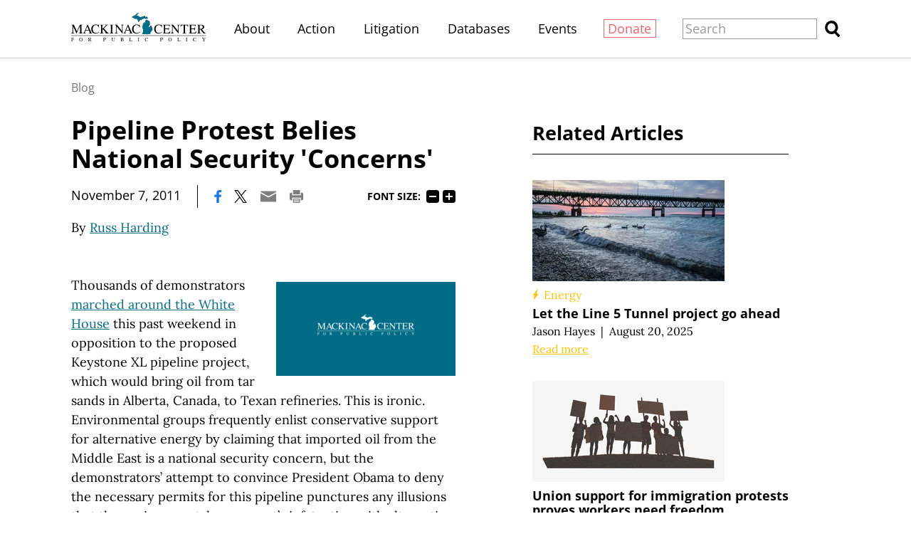

--- FILE ---
content_type: text/html;charset=utf-8
request_url: https://www.mackinac.org/15979
body_size: 20594
content:
<!DOCTYPE html>
<html lang="en">
<head>

	<meta charset="utf-8" />
	<meta name="viewport" content="width=device-width, initial-scale=1.0" />

	<title>Pipeline Protest Belies National Security &#x27;Concerns&#x27; &#x2013; Mackinac Center</title>

	<!-- Generated on 1/30/2026 6:42:37 AM -->

		<link rel="alternate" type="application/rss+xml" href="/rss" />

	<meta property="og:title" content="Pipeline Protest Belies National Security &#x27;Concerns&#x27;" />
	<meta property="og:site_name" content="Mackinac Center" />
	<meta property="og:locale" content="en_US" />


		<meta property="og:url" content="https://www.mackinac.org/15979" />


	<meta property="og:type" content="article" />
	<meta property="twitter:card" content="summary_large_image" />

		<meta property="og:image" content="https://www.mackinac.org/media/images/common/fallback.png" />

		<meta name="description" content="Pipeline Protest Belies National Security &#x27;Concerns&#x27;" />
		<meta property="og:description" content="Pipeline Protest Belies National Security &#x27;Concerns&#x27;" />

		<meta name="keywords" content="Environment, protests, pipeline, oil, national security" />





		<script async src="https://www.googletagmanager.com/gtag/js?id=G-4Q607QFF7P"></script>


		<script>
			window.dataLayer = window.dataLayer || [];
			function gtag() { dataLayer.push(arguments); }
			gtag('js', new Date());

			gtag('config', 'G-4Q607QFF7P', {
				'canonical_host': 'www.mackinac.org'
			});
		</script>

	<script>
		var mcpp = { editUrl: 'https://edit.mackinac.org' };
	</script>

	
	<link rel="preload" href="/_fonts/lora/lora-normal-latin.woff2" as="font" type="font/woff2" crossorigin />
	<link rel="preload" href="/_fonts/open-sans/open-sans-normal-latin.woff2" as="font" type="font/woff2" crossorigin />
	<link rel="stylesheet" href="/include/css/style.css?v=2025-07-01T20:37:12" />
	




<!-- Meta Pixel Code -->
<script>
!function(f,b,e,v,n,t,s)
{if(f.fbq)return;n=f.fbq=function(){n.callMethod?
n.callMethod.apply(n,arguments):n.queue.push(arguments)};
if(!f._fbq)f._fbq=n;n.push=n;n.loaded=!0;n.version='2.0';
n.queue=[];t=b.createElement(e);t.async=!0;
t.src=v;s=b.getElementsByTagName(e)[0];
s.parentNode.insertBefore(t,s)}(window, document,'script',
'https://connect.facebook.net/en_US/fbevents.js');
fbq('init', '4520104484781333');
fbq('track', 'PageView');
</script>
<noscript><img height="1" width="1" style="display:none"
src="https://www.facebook.com/tr?id=4520104484781333&ev=PageView&noscript=1"
/></noscript>
<!-- End Meta Pixel Code -->
<!-- Twitter conversion tracking base code -->
<script>
!function(e,t,n,s,u,a){e.twq||(s=e.twq=function(){s.exe?s.exe.apply(s,arguments):s.queue.push(arguments);
},s.version='1.1',s.queue=[],u=t.createElement(n),u.async=!0,u.src='https://static.ads-twitter.com/uwt.js',
a=t.getElementsByTagName(n)[0],a.parentNode.insertBefore(u,a))}(window,document,'script');
twq('config','obgrh');
</script>
<!-- End Twitter conversion tracking base code --></head>
<body>
	

<div id="top"></div>

	<div class="site-header hidden-links">
		<div class="site-section">
			<h2><a href="/"><img src="/include/images/logo.svg" height="45" alt="Mackinac Center for Public Policy" /></a></h2>

			<input id="site-header-visible" type="checkbox" />
			<div class="nav">
				<span class="about"><a href="/about">About</a></span>
				<span class="d">|</span>
				<span class="action"><a href="https://www.mackinaccenteraction.org/">Action</a></span>
				<span class="d">|</span>
				<span class="publications"><a href="/publications">Publications</a></span>
				<span class="d">|</span>
				<span class="litigation"><a href="/litigation">Litigation</a></span>
				<span class="d">|</span>
				<span class="databases"><a href="/databases">Databases</a></span>
				<span class="d">|</span>
				<span class="events"><a href="/events">Events</a></span>
				<span class="d">|</span>
				<span class="donate"><a href="/donate?source=MCPP/header">Donate</a></span>
				<span class="d">|</span>
				<label class="close" for="site-header-visible"><img alt="Close" height="20" src="/include/images/close.svg" /></label>
			</div>
			<label class="background" for="site-header-visible"></label>

			<form class="search" action="/search" method="get">
				<p>
					<input name="q" size="20" placeholder="Search" />
					<button><img alt="Search" height="20" src="/include/images/search.svg" /></button>
				</p>
			</form>

			<label class="toggle" for="site-header-visible"><img alt="Menu" height="20" src="/include/images/hamburger.svg" /></label>
		</div>
	</div>


<link rel="stylesheet" href="/include/css/article.css?v=2025-08-27T18:03:57" />

<script async src="/include/functions/mcpp.article.js?v=2025-07-17T15:08:37"></script>


<div class="site-article root">
	<div class="site-section">
		<div class="page-article">


					<div class="breadcrumb trinity-skip-it">

						<div class="hidden-links">
							<a href="/blog">Blog</a>
						</div>
					</div>

				<input hidden type="radio" name="font-size" id="font-size-75" class="trinity-skip-it" />
				<input hidden type="radio" name="font-size" checked="checked" id="font-size-100" class="trinity-skip-it" />
				<input hidden type="radio" name="font-size" id="font-size-125" class="trinity-skip-it" />
				<input hidden type="radio" name="font-size" id="font-size-150" class="trinity-skip-it" />
				<script>
					function saveFontSize(size) {
						var date = new Date();
						date.setTime(+date + 315360000000);
						document.cookie = 'font-size=' + size + ';expires=' + date.toGMTString() + ';path=/';
					}

					(function () {
						var cookies = document.cookie.split(';');

						if (cookies.some(function (item) { return item.indexOf('font-size=75') >= 0 })) {
							document.getElementById("font-size-75").checked = true;
						} else if (cookies.some(function (item) { return item.indexOf('font-size=125') >= 0 })) {
							document.getElementById("font-size-125").checked = true;
						} else if (cookies.some(function (item) { return item.indexOf('font-size=150') >= 0 })) {
							document.getElementById("font-size-150").checked = true;
						}
					})();
				</script>


			<div class="title" data-edit-url="/articles/15979">

					<h1>Pipeline Protest Belies National Security 'Concerns'</h1>

					<div class="tools">
								<span class="date">November 7, 2011</span>
							<span class="d">|</span>

						<a href="https://www.facebook.com/sharer.php?u=https%3A%2F%2Fwww.mackinac.org%2F15979&amp;t=Pipeline%20Protest%20Belies%20National%20Security%20%27Concerns%27" onclick="window.open(this.href,'share','resizable,height=500,width=720'); return false;"><img alt="Facebook" height="16" src="/include/images/social/facebook.svg?v=2" /></a>
						<a href="https://twitter.com/intent/tweet?text=Pipeline%20Protest%20Belies%20National%20Security%20%27Concerns%27&amp;url=https%3A%2F%2Fwww.mackinac.org%2F15979" onclick="window.open(this.href,'share','resizable,height=500,width=720'); return false;"><img alt="X" height="16" src="/include/images/social/twitter.svg?v=2" /></a>
						<a href="mailto:?subject=Mackinac%20Center%20-%20Pipeline%20Protest%20Belies%20National%20Security%20%27Concerns%27&amp;body=Here%20is%20an%20article%20I%20found%20at%20https%3A%2F%2Fwww.mackinac.org%2F.%0D%0A%0D%0APipeline%20Protest%20Belies%20National%20Security%20%27Concerns%27%0D%0Ahttps%3A%2F%2Fwww.mackinac.org%2F15979"><img alt="Email" height="16" src="/include/images/tools/email.svg" /></a>
						<a href="javascript:window.print()"><img alt="Print" height="16" src="/include/images/tools/print.svg" /></a>

							<span class="font-size trinity-skip-it">
								<span>Font size:</span>
								<label onclick="saveFontSize('75')" for="font-size-75">75%</label>
								<label onclick="saveFontSize('100')" for="font-size-100">100%</label>
								<label onclick="saveFontSize('125')" for="font-size-125">125%</label>
								<label onclick="saveFontSize('150')" for="font-size-150">150%</label>
							</span>
					</div>

					<p class="byline colored-links">
						By <nobr><a href="/about/staff/401">Russ Harding</a></nobr>
					</p>
			</div>

			<div class="content site-content colored-links">

						<p>
							<script>
								const trinityScript = document.createElement('script');
								trinityScript.setAttribute('fetchpriority', 'high');
								trinityScript.src = 'https://trinitymedia.ai/player/trinity/2900010071/' +
									'?pageURL=' + encodeURIComponent(window.location.href) +
									'&textSelector=' + encodeURIComponent(btoa('.page-article'));
								document.currentScript.parentNode.insertBefore(trinityScript, document.currentScript);
							</script>
						</p>

<div style="width: 14em;" class="image right">
	<a class="image-enlargeable" href="/media/images/common/fallback.png">
		<img sizes="(min-width: 1350px) 280px, (min-width: 1200px) 252px, 224px" src="/media/images/common/sizes/224w/fallback.png" srcset="/media/images/common/sizes/560w/fallback.png 560w, /media/images/common/sizes/420w/fallback.png 420w, /media/images/common/sizes/280w/fallback.png 280w, /media/images/common/sizes/504w/fallback.png 504w, /media/images/common/sizes/378w/fallback.png 378w, /media/images/common/sizes/252w/fallback.png 252w, /media/images/common/sizes/448w/fallback.png 448w, /media/images/common/sizes/336w/fallback.png 336w, /media/images/common/sizes/224w/fallback.png 224w" />
	</a>
</div>
<p>Thousands of demonstrators <a href="https://www.wsj.com/article/SB10001424052970204190704577022500788036004.html">marched around the White House</a> this past weekend in opposition to the proposed Keystone XL pipeline project, which would bring oil from tar sands in Alberta, Canada, to Texan refineries. This is ironic. Environmental groups frequently enlist conservative support for alternative energy by claiming that imported oil from the Middle East is a national security concern, but the demonstrators&rsquo; attempt to convince President Obama to deny the necessary permits for this pipeline punctures any illusions that the environmental movement&rsquo;s infatuation with alternative energy is motivated by a concern about national security.</p>
<p>It is estimated by geologists that Canadian oil sands may contain the second-largest known oil reserves, behind only Saudi Arabia. The United States has only two choices: continue to import more oil from the politically troubled Middle East, or encourage the development of oil reserves in North America. Environmentalists&rsquo; call for replacing oil with alternative energy is a siren song that will lead the U.S. economy to crash on the rocks of higher energy prices and the resulting loss of U.S. jobs. Vehicles are not going to be powered by wind sails or solar panels for the foreseeable future. Electric vehicles, with their modest range, do not meet the transportation needs of most Americans. An engineer at General Motors once told me that the future of electric vehicles is limited unless we can reinvent the periodic table.</p>
<p>Some call into question the environmental safety of transporting oil through a trans-Canadian pipeline. I would respond that it is no less risky than, say, traversing the ocean in a ship. In other words, like every venture,&nbsp;this pipeline involves risk &mdash; but the risk here is commonplace and manageable.&nbsp;</p>
<p>If the United States  does not utilize oil derived from Canadian tar sands, China will; it has <a href="https://www.nytimes.com/2011/06/07/business/energy-environment/07pipeline.html?_r=1">already expressed interest</a> in the Canadian oil. The U.S. government should permit the construction of the Keystone XL pipeline; our national security depends upon it.</p>
					<hr />
					<p class="permission trinity-skip-it">
						<i>
							Permission to reprint this blog post in whole or in part is hereby granted, provided that the author (or authors) and the Mackinac Center for Public Policy are properly cited.
						</i>
					</p>
			</div>

				<div class="tools trinity-skip-it">
					<a href="https://www.facebook.com/sharer.php?u=https%3A%2F%2Fwww.mackinac.org%2F15979&amp;t=Pipeline%20Protest%20Belies%20National%20Security%20%27Concerns%27" onclick="window.open(this.href,'share','resizable,height=500,width=720'); return false;"><img alt="Facebook" height="16" src="/include/images/social/facebook.svg?v=2" /></a>
					<a href="https://twitter.com/intent/tweet?text=Pipeline%20Protest%20Belies%20National%20Security%20%27Concerns%27&amp;url=https%3A%2F%2Fwww.mackinac.org%2F15979" onclick="window.open(this.href,'share','resizable,height=500,width=720'); return false;"><img alt="X" height="16" src="/include/images/social/twitter.svg?v=2" /></a>
					<a href="mailto:?subject=Mackinac%20Center%20-%20Pipeline%20Protest%20Belies%20National%20Security%20%27Concerns%27&amp;body=Here%20is%20an%20article%20I%20found%20at%20https%3A%2F%2Fwww.mackinac.org%2F.%0D%0A%0D%0APipeline%20Protest%20Belies%20National%20Security%20%27Concerns%27%0D%0Ahttps%3A%2F%2Fwww.mackinac.org%2F15979"><img alt="Email" height="16" src="/include/images/tools/email.svg" /></a>
					<a href="javascript:window.print()"><img alt="Print" height="16" src="/include/images/tools/print.svg" /></a>
				</div>
				<div class="signup trinity-skip-it">
					<h2>Stay Engaged</h2>
					<p>Get insightful commentary and the most reliable research on Michigan issues sent straight to your inbox.</p>
					<form action="/email-signup" method="post" data-signup-message="Success! You&#x2019;re signed up.">
		<input type="hidden" name="list" value="twam">
	<input type="hidden" name="source" value="Organic (www.mackinac.org/15979)">
	<p>
		<input type="text" name="email-address" placeholder="Enter email address" size="25">
		<button>Sign up</button>
	</p>
</form>
				</div>



		</div>

			<div class="page-aside">
						<div class="site-aside-section site-articles">
							<h2>Related Articles</h2>

	<div data-article-id="33441" class="article colored-links">
			<a class="image" href="/blog/2025/let-the-line-5-tunnel-project-go-ahead">
					<img sizes="(max-width: 420px) 93.75vw, (min-width: 1350px) 300px, (min-width: 1200px) 270px, 240px" src="/media/images/stock/sizes/240x126/shutterstock-774721762.jpg" srcset="/media/images/stock/sizes/1440x756/shutterstock-774721762.jpg 1440w, /media/images/stock/sizes/1080x567/shutterstock-774721762.jpg 1080w, /media/images/stock/sizes/750x394/shutterstock-774721762.jpg 750w, /media/images/stock/sizes/720x378/shutterstock-774721762.jpg 720w, /media/images/stock/sizes/600x315/shutterstock-774721762.jpg 600w, /media/images/stock/sizes/450x236/shutterstock-774721762.jpg 450w, /media/images/stock/sizes/300x158/shutterstock-774721762.jpg 300w, /media/images/stock/sizes/540x283/shutterstock-774721762.jpg 540w, /media/images/stock/sizes/405x213/shutterstock-774721762.jpg 405w, /media/images/stock/sizes/270x142/shutterstock-774721762.jpg 270w, /media/images/stock/sizes/480x252/shutterstock-774721762.jpg 480w, /media/images/stock/sizes/360x189/shutterstock-774721762.jpg 360w, /media/images/stock/sizes/240x126/shutterstock-774721762.jpg 240w" />
			</a>
		<div data-edit-url="/articles/33441" class="title energy">
				<a href="/energy" class="issue energy">Energy</a>
			<h3><a href="/blog/2025/let-the-line-5-tunnel-project-go-ahead">Let the Line 5 Tunnel project go ahead</a></h3>
					<p class="byline hidden-links">
<nobr><a href="/about/staff/752">Jason Hayes</a></nobr>								<span class="d">|</span>
								<nobr>August 20, 2025</nobr>
					</p>
				<p class="more"><a href="/blog/2025/let-the-line-5-tunnel-project-go-ahead">Read more</a></p>
		</div>
	</div>
	<div data-article-id="33918" class="article colored-links">
			<a class="image" href="/blog/2025/union-support-for-immigration-protests-proves-workers-need-freedom">
					<img sizes="(max-width: 420px) 93.75vw, (min-width: 1350px) 300px, (min-width: 1200px) 270px, 240px" src="/media/images/stock/sizes/240x126/shutterstock-2522143405.jpg.png" srcset="/media/images/stock/sizes/1440x756/shutterstock-2522143405.jpg.png 1440w, /media/images/stock/sizes/1080x567/shutterstock-2522143405.jpg.png 1080w, /media/images/stock/sizes/750x394/shutterstock-2522143405.jpg.png 750w, /media/images/stock/sizes/720x378/shutterstock-2522143405.jpg.png 720w, /media/images/stock/sizes/600x315/shutterstock-2522143405.jpg.png 600w, /media/images/stock/sizes/450x236/shutterstock-2522143405.jpg.png 450w, /media/images/stock/sizes/300x158/shutterstock-2522143405.jpg.png 300w, /media/images/stock/sizes/540x283/shutterstock-2522143405.jpg.png 540w, /media/images/stock/sizes/405x213/shutterstock-2522143405.jpg.png 405w, /media/images/stock/sizes/270x142/shutterstock-2522143405.jpg.png 270w, /media/images/stock/sizes/480x252/shutterstock-2522143405.jpg.png 480w, /media/images/stock/sizes/360x189/shutterstock-2522143405.jpg.png 360w, /media/images/stock/sizes/240x126/shutterstock-2522143405.jpg.png 240w" />
			</a>
		<div data-edit-url="/articles/33918" class="title">
			<h3><a href="/blog/2025/union-support-for-immigration-protests-proves-workers-need-freedom">Union support for immigration protests proves workers need freedom</a></h3>
					<p class="byline hidden-links">
<nobr><a href="/about/staff/581">Jarrett Skorup</a></nobr>								<span class="d">|</span>
								<nobr>December 2, 2025</nobr>
					</p>
				<p class="more"><a href="/blog/2025/union-support-for-immigration-protests-proves-workers-need-freedom">Read more</a></p>
		</div>
	</div>

						</div>

				<div class="about colored-links">
					<img alt="Mackinac Center Logo" src="/include/images/logo.svg" />
					<p>The Mackinac Center for Public Policy is a nonprofit research and educational institute that advances the principles of free markets and limited government. Through our research and education programs, we challenge government overreach and advocate for a free-market approach to public policy that frees people to realize their potential and dreams.</p>
						<p>Please consider <a href="/donate">contributing</a> to our work to advance a freer and more prosperous state.</p>
				</div>
			</div>
	</div>
</div>

<div class="site-footer hidden-links">
	<div class="site-section">
		<h2><a href="https://www.mackinac.org"><img src="/include/images/logo-dark.svg" width="300" alt="Mackinac Center for Public Policy" /></a></h2>

		<p class="nav">
			<a class="donate" href="/donate?source=MCPP/footer">Donate</a>
			<span class="d">|</span>
			<a href="/about">About</a>
			<span class="d">|</span>
			<a href="/blog">Blog</a>
			<span class="d">|</span>
			<a href="/pressroom">Pressroom</a>
			<span class="d br-3">|</span>
			<a href="/publications">Publications</a>
			<span class="d br-2">|</span>
			<a href="/careers">Careers</a>
			<span class="d">|</span>
			<a href="/sitemap">Site Map</a>
			<span class="d br-3">|</span>
			<a href="/email-signup">Email Signup</a>
			<span class="d">|</span>
			<a href="/about#contact">Contact</a>
		</p>

		<p class="social">
			<a href="https://www.facebook.com/MackinacCenter"><img alt="Facebook" height="30" src="/include/images/social/facebook-dark.svg" /></a>
			<a href="https://twitter.com/MackinacCenter"><img alt="X" height="30" src="/include/images/social/twitter-dark.svg?v=2" /></a>
			<a href="https://www.youtube.com/user/MackinacCenter"><img alt="YouTube" height="30" src="/include/images/social/youtube-dark.svg" /></a>
			<a href="https://www.instagram.com/mackinaccenter/"><img alt="Instagram" height="30" src="/include/images/social/instagram-dark.svg" /></a>
			<a href="https://open.spotify.com/show/2I80kygy2treBh6GfW1jag"><img alt="Overton Window Podcast" height="30" src="/include/images/social/spotify-dark.svg" /></a>
			<a href="https://www.tiktok.com/@mackinac_center"><img alt="TikTok" height="30" src="/_images/social/tiktok-dark.svg" /></a>
		</p>

		<p class="contact">
			<a class="phone" href="tel:1-989-631-0900"><nobr>(989) 631-0900</nobr></a>
			<span class="d">|</span>
			<span class="address"><nobr>140 W. Main Street</nobr> <nobr>Midland, MI 48640 P.O. Box 568</nobr></span>
			<span class="d">|</span>
			<a class="email" href="mailto:mcpp@mackinac.org">mcpp@mackinac.org</a>
			<span class="d">|</span>
			<span class="copyright"><nobr>© 2026</nobr> <nobr>Mackinac Center for Public Policy</nobr></span>
		</p>
	</div>
</div>

</body>
</html>


--- FILE ---
content_type: image/svg+xml
request_url: https://www.mackinac.org/include/images/issues/energy.svg
body_size: -107
content:
<svg xmlns="http://www.w3.org/2000/svg" width="14" height="24" viewBox="0 0 14 24">
	<path fill="#ffc500" d="M11.74 0 .79 13.36h3.8L2.26 24l10.95-13.36h-3.8L11.74 0z"/>
</svg>